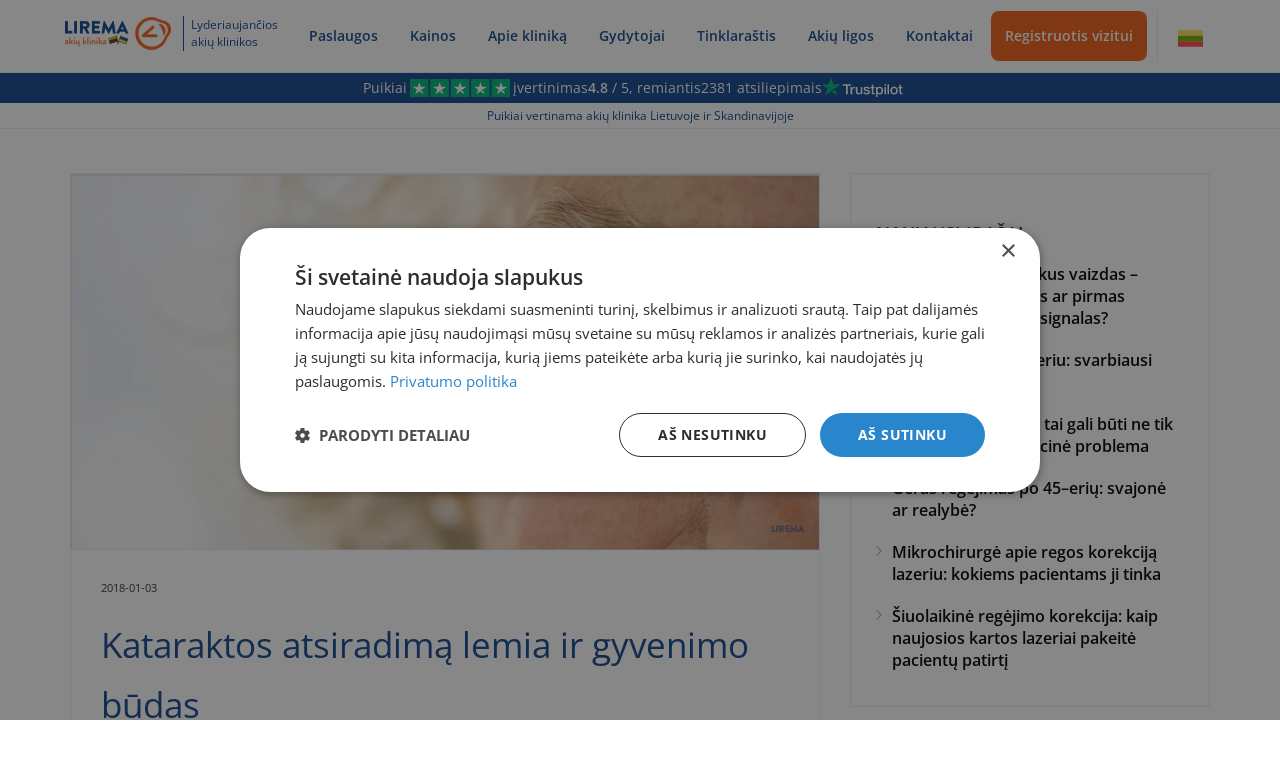

--- FILE ---
content_type: text/html; charset=UTF-8
request_url: https://lirema.lt/kataraktos-atsiradima-lemia-ir-gyvenimo-budas/
body_size: 14900
content:
<!DOCTYPE html>
<!--[if lt IE 7]>  <html class="no-js lt-ie9 lt-ie8 lt-ie7" lang="en-US"> <![endif]-->
<!--[if IE 7]>     <html class="no-js lt-ie9 lt-ie8" lang="en-US"> <![endif]-->
<!--[if IE 8]>     <html class="no-js lt-ie9" lang="en-US"> <![endif]-->
<!--[if gt IE 8]><!--> <html class="no-js" lang="en-US"> <!--<![endif]-->
	<head>
		<meta charset="UTF-8">
		<meta http-equiv="X-UA-Compatible" content="IE=edge">
		<!-- Enabling x-dns-prefetch-control on HTTPS -->
		<meta http-equiv="x-dns-prefetch-control" content="on">
		<meta name="viewport" content="width=device-width, initial-scale=1.0">
		<!-- Setting browser's address bar to match brand's colors -->
		<meta name="theme-color" content="#134280"/>
		<link rel="profile" href="http://gmpg.org/xfn/11">
		<link rel="pingback" href="https://lirema.lt/xmlrpc.php">
		<!-- Setting Preconnect -->
		<link rel="preconnect" href="//a67847.picopti.net">
		<link rel="preconnect" href="//connect.facebook.net">
		<link rel="preconnect" href="//widget.trustpilot.com">
		<!-- End Setting Preconnect -->
		<!-- Setting DNS Prefetch -->

		<!--<link rel="dns-prefetch" href="//www.googletagmanager.com">-->
		<link rel="dns-prefetch" href="//www.google-analytics.com">
		<link rel="dns-prefetch" href="//cdnjs.cloudflare.com">
		<!--<link rel="dns-prefetch" href="//static-trackers.adtarget.me">
		<link rel="dns-prefetch" href="//trackers.adtarget.me">-->
		<link rel="dns-prefetch" href="//engine.adclick.lv">
		<link rel="dns-prefetch" href="//inv-nets.admixer.net">
		<link rel="dns-prefetch" href="//admp-tc-delfilt.adtlgc.com">

				
		<link rel="dns-prefetch" href="//code3.adtlgc.com">
		<!-- End Setting DNS Prefetch -->

		<!-- CMP -->
		<script type="text/javascript" charset="UTF-8" src="//cdn.cookie-script.com/s/105329916ca01cc430735c567f91dc45.js"></script>

        <!-- Setting Google Tag Manager -->
        <script>
            dataLayer = [];
        </script>
                <script>(function(w,d,s,l,i){w[l]=w[l]||[];w[l].push({'gtm.start':
                new Date().getTime(),event:'gtm.js'});var f=d.getElementsByTagName(s)[0],
                j=d.createElement(s),dl=l!='dataLayer'?'&l='+l:'';j.async=true;j.src=
                'https://www.googletagmanager.com/gtm.js?id='+i+dl;f.parentNode.insertBefore(j,f);
            })(window,document,'script','dataLayer','GTM-N938CTW');
        </script>
        <!-- End Setting Google Tag Manager -->

        <meta name="verify-paysera" content="5794d9209205db3657ada8f83185fa78">
        <!-- Start favicon -->
        <link rel="apple-touch-icon" sizes="180x180"
              href="https://lirema.lt/wp-content/themes/lirema/img/favicon/apple-touch-icon.png">
        <link rel="icon" type="image/png" sizes="32x32"
              href="https://lirema.lt/wp-content/themes/lirema/img/favicon/favicon-32x32.png">
        <link rel="icon" type="image/png" sizes="16x16"
              href="https://lirema.lt/wp-content/themes/lirema/img/favicon/favicon-16x16.png">
        <link rel="manifest" href="https://lirema.lt/wp-content/themes/lirema/img/favicon/site.webmanifest">
        <link rel="mask-icon" href="https://lirema.lt/wp-content/themes/lirema/img/favicon/safari-pinned-tab.svg" color="#5bbad5">
        <link rel="shortcut icon" href="https://lirema.lt/wp-content/themes/lirema/img/favicon/favicon.ico">
        <meta name="msapplication-TileColor" content="#2b5797">
        <meta name="msapplication-config" content="https://lirema.lt/wp-content/themes/lirema/img/favicon/browserconfig.xml">
        <meta name="theme-color" content="#ffffff">
        <!-- End favicon -->
        <!-- Start VWO Async SmartCode -->
        <link rel="preconnect" href="https://dev.visualwebsiteoptimizer.com" />
        <script type='text/javascript' id='vwoCode'>
            window._vwo_code || (function() {
                var account_id=1092967,
                    version=2.1,
                    settings_tolerance=2000,
                    hide_element='body',
                    hide_element_style = 'opacity:0 !important;filter:alpha(opacity=0) !important;background:none !important;transition:none !important;',
                    /* DO NOT EDIT BELOW THIS LINE */
                    f=false,w=window,d=document,v=d.querySelector('#vwoCode'),cK='_vwo_'+account_id+'_settings',cc={};try{var c=JSON.parse(localStorage.getItem('_vwo_'+account_id+'_config'));cc=c&&typeof c==='object'?c:{}}catch(e){}var stT=cc.stT==='session'?w.sessionStorage:w.localStorage;code={nonce:v&&v.nonce,use_existing_jquery:function(){return typeof use_existing_jquery!=='undefined'?use_existing_jquery:undefined},library_tolerance:function(){return typeof library_tolerance!=='undefined'?library_tolerance:undefined},settings_tolerance:function(){return cc.sT||settings_tolerance},hide_element_style:function(){return'{'+(cc.hES||hide_element_style)+'}'},hide_element:function(){if(performance.getEntriesByName('first-contentful-paint')[0]){return''}return typeof cc.hE==='string'?cc.hE:hide_element},getVersion:function(){return version},finish:function(e){if(!f){f=true;var t=d.getElementById('_vis_opt_path_hides');if(t)t.parentNode.removeChild(t);if(e)(new Image).src='https://dev.visualwebsiteoptimizer.com/ee.gif?a='+account_id+e}},finished:function(){return f},addScript:function(e){var t=d.createElement('script');t.type='text/javascript';if(e.src){t.src=e.src}else{t.text=e.text}v&&t.setAttribute('nonce',v.nonce);d.getElementsByTagName('head')[0].appendChild(t)},load:function(e,t){var n=this.getSettings(),i=d.createElement('script'),r=this;t=t||{};if(n){i.textContent=n;d.getElementsByTagName('head')[0].appendChild(i);if(!w.VWO||VWO.caE){stT.removeItem(cK);r.load(e)}}else{var o=new XMLHttpRequest;o.open('GET',e,true);o.withCredentials=!t.dSC;o.responseType=t.responseType||'text';o.onload=function(){if(t.onloadCb){return t.onloadCb(o,e)}if(o.status===200||o.status===304){_vwo_code.addScript({text:o.responseText})}else{_vwo_code.finish('&e=loading_failure:'+e)}};o.onerror=function(){if(t.onerrorCb){return t.onerrorCb(e)}_vwo_code.finish('&e=loading_failure:'+e)};o.send()}},getSettings:function(){try{var e=stT.getItem(cK);if(!e){return}e=JSON.parse(e);if(Date.now()>e.e){stT.removeItem(cK);return}return e.s}catch(e){return}},init:function(){if(d.URL.indexOf('__vwo_disable__')>-1)return;var e=this.settings_tolerance();w._vwo_settings_timer=setTimeout(function(){_vwo_code.finish();stT.removeItem(cK)},e);var t;if(this.hide_element()!=='body'){t=d.createElement('style');var n=this.hide_element(),i=n?n+this.hide_element_style():'',r=d.getElementsByTagName('head')[0];t.setAttribute('id','_vis_opt_path_hides');v&&t.setAttribute('nonce',v.nonce);t.setAttribute('type','text/css');if(t.styleSheet)t.styleSheet.cssText=i;else t.appendChild(d.createTextNode(i));r.appendChild(t)}else{t=d.getElementsByTagName('head')[0];var i=d.createElement('div');i.style.cssText='z-index: 2147483647 !important;position: fixed !important;left: 0 !important;top: 0 !important;width: 100% !important;height: 100% !important;background: white !important;display: block !important;';i.setAttribute('id','_vis_opt_path_hides');i.classList.add('_vis_hide_layer');t.parentNode.insertBefore(i,t.nextSibling)}var o=window._vis_opt_url||d.URL,s='https://dev.visualwebsiteoptimizer.com/j.php?a='+account_id+'&u='+encodeURIComponent(o)+'&vn='+version;if(w.location.search.indexOf('_vwo_xhr')!==-1){this.addScript({src:s})}else{this.load(s+'&x=true')}}};w._vwo_code=code;code.init();})();
        </script>
        <!-- End VWO Async SmartCode -->
        <style>
            .shown-on-5700 {
                display: none !important;
            }

            .shown-on-5700 a {
                background-color: #f26119;
                color: white;
                border-radius: 8px;
            }

            .postid-5700 .shown-on-5700, .postid-19137 .shown-on-5700, {
                display: inline-block !important;
            }

            .postid-5700 .hide-on-5700, .postid-19137 .hide-on-5700, {
                display: none !important;
            }
        </style>
		<meta name='robots' content='index, follow, max-image-preview:large, max-snippet:-1, max-video-preview:-1' />
	<style>img:is([sizes="auto" i], [sizes^="auto," i]) { contain-intrinsic-size: 3000px 1500px }</style>
	
	<!-- This site is optimized with the Yoast SEO Premium plugin v25.4 (Yoast SEO v25.4) - https://yoast.com/wordpress/plugins/seo/ -->
	<title>Kas lemia kataraktos atsiradimą? | Lirema</title>
	<meta name="description" content="Katarakta dėl galimo regėjimo praradimo neramina daugelį vyresnio amžiaus žmonių. Gydytoja pasakoja apie ligos atsiradimo priežastis ir gydymo metodus." />
	<link rel="canonical" href="https://lirema.lt/kataraktos-atsiradima-lemia-ir-gyvenimo-budas/" />
	<meta property="og:locale" content="en_US" />
	<meta property="og:type" content="article" />
	<meta property="og:title" content="Kataraktos atsiradimą lemia ir gyvenimo būdas" />
	<meta property="og:description" content="Katarakta dėl galimo regėjimo praradimo neramina daugelį vyresnio amžiaus žmonių. Gydytoja pasakoja apie ligos atsiradimo priežastis ir gydymo metodus." />
	<meta property="og:url" content="https://lirema.lt/kataraktos-atsiradima-lemia-ir-gyvenimo-budas/" />
	<meta property="og:site_name" content="Lirema" />
	<meta property="article:publisher" content="https://www.facebook.com/AkiuKlinika" />
	<meta property="article:published_time" content="2018-01-03T14:12:08+00:00" />
	<meta property="article:modified_time" content="2019-05-23T11:07:56+00:00" />
	<meta property="og:image" content="https://a67847.picopti.net/wp-content/uploads/2015/03/Akiu-klinika-Lirema-regejimas-sesiasdesimties.png" />
	<meta property="og:image:width" content="1432" />
	<meta property="og:image:height" content="720" />
	<meta property="og:image:type" content="image/png" />
	<meta name="author" content="Kotryna Cicėnaitė" />
	<meta name="twitter:label1" content="Written by" />
	<meta name="twitter:data1" content="Kotryna Cicėnaitė" />
	<meta name="twitter:label2" content="Est. reading time" />
	<meta name="twitter:data2" content="7 minutes" />
	<!-- / Yoast SEO Premium plugin. -->


<!-- <link rel='stylesheet' id='bootstrap-style-css' href='https://lirema.lt/wp-content/themes/lirema/css/bootstrap.min.css?ver=3.3.7' type='text/css' media='all' /> -->
<!-- <link rel='stylesheet' id='basic-style-css' href='https://lirema.lt/wp-content/themes/lirema/style.css?124&#038;ver=6.8.3' type='text/css' media='all' /> -->
<!-- <link rel='stylesheet' id='responsive-style-css' href='https://lirema.lt/wp-content/themes/lirema/css/responsive.css?ver=6.8.3' type='text/css' media='all' /> -->
<!-- <link rel='stylesheet' id='fontello-style-css' href='https://lirema.lt/wp-content/themes/lirema/css/fontello.css?ver=6.8.3' type='text/css' media='all' /> -->
<!-- <link rel='stylesheet' id='sprite-style-css' href='https://lirema.lt/wp-content/themes/lirema/css/sprite.css?ver=6.8.3' type='text/css' media='all' /> -->
<!-- <link rel='stylesheet' id='cookie-style-css' href='https://lirema.lt/wp-content/themes/lirema/css/cookie-style.css?ver=6.8.3' type='text/css' media='all' /> -->
<!-- <link rel='stylesheet' id='slick-style-css' href='https://lirema.lt/wp-content/themes/lirema/css/slick-theme.css?ver=6.8.3' type='text/css' media='all' /> -->
<!-- <link rel='stylesheet' id='slick-css' href='https://lirema.lt/wp-content/themes/lirema/css/slick.css?ver=6.8.3' type='text/css' media='all' /> -->
<!-- <link rel='stylesheet' id='js_composer_front-css' href='https://lirema.lt/wp-content/plugins/js_composer/assets/css/js_composer.min.css?ver=5.0.1' type='text/css' media='all' /> -->
<link rel="stylesheet" type="text/css" href="//lirema.lt/wp-content/cache/wpfc-minified/fthct8y1/fd7ru.css" media="all"/>
<link rel="EditURI" type="application/rsd+xml" title="RSD" href="https://lirema.lt/xmlrpc.php?rsd" />
<meta name="generator" content="WordPress 6.8.3" />
<link rel='shortlink' href='https://lirema.lt/?p=8943' />
<link rel="alternate" title="oEmbed (JSON)" type="application/json+oembed" href="https://lirema.lt/wp-json/oembed/1.0/embed?url=https%3A%2F%2Flirema.lt%2Fkataraktos-atsiradima-lemia-ir-gyvenimo-budas%2F" />
<link rel="alternate" title="oEmbed (XML)" type="text/xml+oembed" href="https://lirema.lt/wp-json/oembed/1.0/embed?url=https%3A%2F%2Flirema.lt%2Fkataraktos-atsiradima-lemia-ir-gyvenimo-budas%2F&#038;format=xml" />
<style>:root {
			--lazy-loader-animation-duration: 300ms;
		}
		  
		.lazyload {
	display: block;
}

.lazyload,
        .lazyloading {
			opacity: 0;
		}


		.lazyloaded {
			opacity: 1;
			transition: opacity 300ms;
			transition: opacity var(--lazy-loader-animation-duration);
		}</style><noscript><style>.lazyload { display: none; } .lazyload[class*="lazy-loader-background-element-"] { display: block; opacity: 1; }</style></noscript><meta name="generator" content="Powered by Visual Composer - drag and drop page builder for WordPress."/>
<!--[if lte IE 9]><link rel="stylesheet" type="text/css" href="https://lirema.lt/wp-content/plugins/js_composer/assets/css/vc_lte_ie9.min.css" media="screen"><![endif]--><noscript><style type="text/css"> .wpb_animate_when_almost_visible { opacity: 1; }</style></noscript>	</head>
	<body class="wp-singular post-template-default single single-post postid-8943 single-format-standard wp-theme-lirema wpb-js-composer js-comp-ver-5.0.1 vc_responsive">

            <!-- Setting Google Tag Manager (noscript) -->
            <noscript>
			<iframe src="https://www.googletagmanager.com/ns.html?id=GTM-N938CTW" height="0" width="0" style="display:none;visibility:hidden"></iframe>
			</noscript>
            <!-- End Setting Google Tag Manager (noscript) -->

						<header>
                <div class="nav-wrapper">
                    <div class="main-navigation">
                        <nav class="navbar">
                                                            <div class="brand">
                                    <a class="logo img" href="/">
                                        <img src="/wp-content/themes/lirema/img/lt-ua.svg" alt="Lirema">
                                    </a>
                                    <div class="logo-text">Lyderiaujančios akių klinikos</div>
                                </div>
                            
                            <ul id="menu-main_menu_lt" class="nav navbar-nav"><li id="menu-item-7036" class="visit-registration menu-item menu-item-type-custom menu-item-object-custom menu-item-7036"><a href="/registracija/">Registruotis vizitui</a></li>
<li id="menu-item-2835" class="menu-item menu-item-type-post_type menu-item-object-page menu-item-2835"><a href="https://lirema.lt/kontaktai/">Kontaktai</a></li>
<li id="menu-item-7012" class="lirema-mobile menu-item menu-item-type-custom menu-item-object-custom menu-item-has-children menu-item-7012 dropdown"><a href="/paslaugos-regejimo-korekcija/">Paslaugos</a>
<ul class="sub-menu">
	<li id="menu-item-7013" class="lirema-mobile menu-item menu-item-type-custom menu-item-object-custom menu-item-7013"><a href="/paslaugos/akiu-korekcija-lazeriu/">Akių korekcija lazeriu</a></li>
	<li id="menu-item-19167" class="menu-item menu-item-type-custom menu-item-object-custom menu-item-19167"><a href="/paslaugos/kataraktos-operacija/">Kataraktos operacija</a></li>
	<li id="menu-item-7806" class="menu-item menu-item-type-custom menu-item-object-custom menu-item-7806"><a href="/paslaugos-regejimo-korekcija/">Visos paslaugos</a></li>
	<li id="menu-item-17872" class="menu-item menu-item-type-post_type menu-item-object-page menu-item-17872"><a href="https://lirema.lt/dovanu-kuponai/">Dovanų kuponai</a></li>
	<li id="menu-item-13980" class="menu-item menu-item-type-post_type menu-item-object-page menu-item-13980"><a href="https://lirema.lt/rekomenduok/">Rekomenduok</a></li>
</ul>
</li>
<li id="menu-item-2070" class="lirema-desktop full-height sub-menu-column menu-item menu-item-type-custom menu-item-object-custom menu-item-has-children menu-item-2070 dropdown"><a href="/paslaugos-regejimo-korekcija/">Paslaugos</a>
<ul class="sub-menu">
	<li id="menu-item-5898" class="menu-item menu-item-type-custom menu-item-object-custom menu-item-5898"><a href="/paslaugos/akiu-korekcija-lazeriu/">Akių korekcija lazeriu</a></li>
	<li id="menu-item-5899" class="menu-item menu-item-type-custom menu-item-object-custom menu-item-5899"><a href="/paslaugos/kataraktos-operacija/">Kataraktos operacija</a></li>
	<li id="menu-item-2055" class="lirema-desktop menu-item menu-item-type-custom menu-item-object-custom menu-item-2055"><a href="/paslaugos-regejimo-korekcija/">Visos paslaugos</a></li>
	<li id="menu-item-17873" class="menu-item menu-item-type-post_type menu-item-object-page menu-item-17873"><a href="https://lirema.lt/dovanu-kuponai/">Dovanų kuponai</a></li>
	<li id="menu-item-13979" class="lirema-desktop menu-item menu-item-type-post_type menu-item-object-page menu-item-13979"><a href="https://lirema.lt/rekomenduok/">Rekomenduok</a></li>
</ul>
</li>
<li id="menu-item-7248" class="lirema-mobile menu-item menu-item-type-post_type menu-item-object-page menu-item-has-children menu-item-7248 dropdown"><a href="https://lirema.lt/kainos/">Kainos</a>
<ul class="sub-menu">
	<li id="menu-item-7346" class="lirema-mobile menu-item menu-item-type-custom menu-item-object-custom menu-item-7346"><a href="/kainos/akiu-korekcija/">Akių korekcijos kainos</a></li>
	<li id="menu-item-7023" class="lirema-mobile menu-item menu-item-type-custom menu-item-object-custom menu-item-7023"><a href="/kainos/operaciju-ir-proceduru-kainos/">Kataraktos operacijos kainos</a></li>
	<li id="menu-item-7347" class="lirema-mobile menu-item menu-item-type-custom menu-item-object-custom menu-item-7347"><a href="/kainos/">Visas kainynas</a></li>
</ul>
</li>
<li id="menu-item-7247" class="lirema-desktop full-height sub-menu-column menu-item menu-item-type-post_type menu-item-object-page menu-item-has-children menu-item-7247 dropdown"><a href="https://lirema.lt/kainos/">Kainos</a>
<ul class="sub-menu">
	<li id="menu-item-7480" class="menu-item menu-item-type-custom menu-item-object-custom menu-item-7480"><a href="/kainos/akiu-korekcija/">Akių korekcijos kainos</a></li>
	<li id="menu-item-12880" class="menu-item menu-item-type-custom menu-item-object-custom menu-item-12880"><a href="/kainos/operaciju-ir-proceduru-kainos/">Kataraktos operacijos kainos</a></li>
	<li id="menu-item-12881" class="menu-item menu-item-type-custom menu-item-object-custom menu-item-12881"><a href="/kainos/">Visas kainynas</a></li>
</ul>
</li>
<li id="menu-item-12191" class="menu-item menu-item-type-post_type menu-item-object-page menu-item-12191"><a href="https://lirema.lt/apie-mus/">Apie kliniką</a></li>
<li id="menu-item-7025" class="lirema-mobile menu-item menu-item-type-custom menu-item-object-custom menu-item-7025"><a href="/gydytojai/">Gydytojai</a></li>
<li id="menu-item-1042" class="lirema-desktop full-height sub-menu-column menu-item menu-item-type-custom menu-item-object-custom menu-item-1042"><a href="/gydytojai/">Gydytojai</a></li>
<li id="menu-item-2410" class="menu-item menu-item-type-post_type menu-item-object-page current_page_parent menu-item-2410"><a href="https://lirema.lt/tinklarastis/">Tinklaraštis</a></li>
<li id="menu-item-7031" class="lirema-mobile menu-item menu-item-type-custom menu-item-object-custom menu-item-7031"><a href="/akiu-ligos/">Akių ligos</a></li>
<li id="menu-item-2074" class="lirema-desktop full-height menu-item menu-item-type-custom menu-item-object-custom menu-item-2074"><a href="/akiu-ligos/">Akių ligos</a></li>
<li id="menu-item-12486" class="menu-item menu-item-type-post_type menu-item-object-page menu-item-12486"><a href="https://lirema.lt/kontaktai/">Kontaktai</a></li>
<li id="menu-item-7037" class="lirema-mobile menu-item menu-item-type-custom menu-item-object-custom menu-item-7037"><a href="tel:+37061595550">+370 615 95 550</a></li>
<li id="menu-item-12467" class="hide-on-5700 menu-item menu-item-type-custom menu-item-object-custom menu-item-12467"><a href="/registracija/">Registruotis vizitui</a></li>
<li id="menu-item-19044" class="shown-on-5700 menu-item menu-item-type-custom menu-item-object-custom menu-item-19044"><a href="/registracija/#lazerine-korekcija-anketa">Registruotis vizitui</a></li>
</ul>                            <div class="toggle-menu burger" data-target-toggle=".main-navigation">
                                <span></span>
                                <span></span>
                                <span></span>
                                <span></span>
                            </div>
                            <ul class="language-switcher"><li><a class=language-icon ><img class="style-svg" alt="lt flag" src="https://lirema.lt/wp-content/themes/lirema/img/flags/lt.svg"></a><ul><li class="lang-en_us"><a class=language-icon href="https://lirema.com"><img class="style-svg" alt="en_us flag" src="https://lirema.lt/wp-content/themes/lirema/img/flags/en_us.svg"></a></li><li class="lang-sv"><a class=language-icon href="https://lirema.se"><img class="style-svg" alt="sv flag" src="https://lirema.lt/wp-content/themes/lirema/img/flags/sv.svg"></a></li><li class="lang-da"><a class=language-icon href="https://lirema.dk"><img class="style-svg" alt="da flag" src="https://lirema.lt/wp-content/themes/lirema/img/flags/da.svg"></a></li></ul></li></ul>                        </nav>
                    </div>

                    <div class="mobile-sticky" >
                                    <a href="/kainos/">
                <div class="block">
                    <div class="block-wrapper">
                        <img src="https://lirema.lt/wp-content/themes/lirema/img/menu_kaina.png" alt="kainos">
                        <span>Kainos </span>
                    </div>
                </div>
            </a>
                    <a href="/gydytojai/#visi-gydytojai">
                <div class="block">
                    <div class="block-wrapper">
                        <img src="https://lirema.lt/wp-content/themes/lirema/img/menu_gydytojai.png" alt="gydytojai">
                        <span>Gydytojai </span>
                    </div>
                </div>
            </a>
                    <a href="tel:+37061595550">
                <div class="block">
                    <div class="block-wrapper">
                        <img src="https://lirema.lt/wp-content/themes/lirema/img/menu_skambinti.png" alt="Skambinti">
                        <span>Skambinti </span>
                    </div>
                </div>
            </a>
                    <a href="/registracija/">
                <div class="block">
                    <div class="block-wrapper">
                        <img src="https://lirema.lt/wp-content/themes/lirema/img/menu_konsultacija.png" alt="Registracija">
                        <span>Registracija </span>
                    </div>
                </div>
            </a>
                            </div>

                    <div class="trustpilot-line">
                        <div id="trustpilot-696fbb57326b0" class="trustpilot-placeholder"></div><script src="//lirema.lt/wp-content/cache/wpfc-minified/fu07ucyi/fd7qs.js"></script><script>trustpilotLoader("trustpilot-696fbb57326b0", {"ajax_url":"https:\/\/lirema.lt\/wp-admin\/admin-ajax.php","nonce":"ca3ab6f065","domain":"lirema.lt","stars":"5","tag":"LT","tag_group":"","per_page":""});</script>                        <div class="trustpilot-subcontent">
                            Puikiai vertinama akių klinika Lietuvoje ir Skandinavijoje
                        </div>
                        <!-- End TrustBox widget -->
                    </div>
                </div>
			</header>


			<div id="content" class="row row-with-vspace site-content">
				<div class="container">
                    <div class="lirema-single">
                        <main class="col-md-8 col-sm-7 col-xs-12">
                            <div class="single-content">
                                <div class="single-img">
                                        <noscript><img width="1432" height="720" src="https://a67847.picopti.net/wp-content/uploads/2015/03/Akiu-klinika-Lirema-regejimas-sesiasdesimties.png" class="img-responsive wp-post-image" alt decoding="async" fetchpriority="high" srcset="https://a67847.picopti.net/wp-content/uploads/2015/03/Akiu-klinika-Lirema-regejimas-sesiasdesimties.png 1432w, https://a67847.picopti.net/wp-content/uploads/2015/03/Akiu-klinika-Lirema-regejimas-sesiasdesimties-254x128.png 254w, https://a67847.picopti.net/wp-content/uploads/2015/03/Akiu-klinika-Lirema-regejimas-sesiasdesimties-768x386.png 768w, https://a67847.picopti.net/wp-content/uploads/2015/03/Akiu-klinika-Lirema-regejimas-sesiasdesimties-1024x515.png 1024w, https://a67847.picopti.net/wp-content/uploads/2015/03/Akiu-klinika-Lirema-regejimas-sesiasdesimties-600x302.png 600w" sizes="(max-width: 1432px) 100vw, 1432px"></noscript><img width="1432" height="720" src="data:image/svg+xml,%3Csvg%20xmlns%3D%22http%3A%2F%2Fwww.w3.org%2F2000%2Fsvg%22%20viewBox%3D%220%200%201432%20720%22%3E%3C%2Fsvg%3E" class="img-responsive wp-post-image lazyload" alt decoding="async" fetchpriority="high" srcset="data:image/svg+xml,%3Csvg%20xmlns%3D%22http%3A%2F%2Fwww.w3.org%2F2000%2Fsvg%22%20viewBox%3D%220%200%201432%20720%22%3E%3C%2Fsvg%3E 1432w" sizes="(max-width: 1432px) 100vw, 1432px" data-srcset="https://a67847.picopti.net/wp-content/uploads/2015/03/Akiu-klinika-Lirema-regejimas-sesiasdesimties.png 1432w, https://a67847.picopti.net/wp-content/uploads/2015/03/Akiu-klinika-Lirema-regejimas-sesiasdesimties-254x128.png 254w, https://a67847.picopti.net/wp-content/uploads/2015/03/Akiu-klinika-Lirema-regejimas-sesiasdesimties-768x386.png 768w, https://a67847.picopti.net/wp-content/uploads/2015/03/Akiu-klinika-Lirema-regejimas-sesiasdesimties-1024x515.png 1024w, https://a67847.picopti.net/wp-content/uploads/2015/03/Akiu-klinika-Lirema-regejimas-sesiasdesimties-600x302.png 600w" data-src="https://a67847.picopti.net/wp-content/uploads/2015/03/Akiu-klinika-Lirema-regejimas-sesiasdesimties.png">                                    </div>
                                    <div style="padding: 30px; padding-bottom: 60px;">
                                        <div class="date">2018-01-03</div>
                                        <h1>Kataraktos atsiradimą lemia ir gyvenimo būdas</h1>
                                        <article>
                                            <div class="vc_row wpb_row vc_row-fluid"><div class="wpb_column vc_column_container vc_col-sm-12"><div class="vc_column-inner "><div class="wpb_wrapper">
	<div class="wpb_text_column wpb_content_element ">
		<div class="wpb_wrapper">
			<p><b>Palaipsniui regėjimą atimanti liga – <a href="https://lirema.lt/paslaugos/kataraktos-operacija/">katarakta</a> – vis dar neramina daugelį vyresnio amžiaus žmonių. Pablogėjus regėjimui, šie ima nerimauti, baiminasi, ar nepraras regėjimo apskritai. Tačiau savalaikis kreipimasis į gydytojus lemia sėkmingą šios ligos gydymą. Nustačius šią ligą, sudrumstėjęs lęšiukas chirurginiu būdu pakeičiamas ir pacientai vėl džiaugiasi spalvomis ir ryškesniu vaizdu. O pašnekovė akių ligų gydytoja <a href="/gydytojai/dr-loreta-kuzmiene/">Loreta Kuzmienė</a> atskleidžia kataraktos atsiradimo priežastis, gydymo metodus, mediko ir paciento bendravimo svarbą.</b></p>
<p><span style="font-weight: 400;">Sakoma, kad katarakta – dažna vyresnio amžiaus žmonių liga. Tačiau ji gali būti ir įgimta, pradedanti vystytis jaunesniame amžiuje. Tokia katarakta būna susijusi su kitomis ligomis, pavyzdžiui, cukriniu diabetu, trumparegyste. Vystantis šiai ligai, sutrinka regėjimas, o dėl to prastėja ir gyvenimo kokybė – nebe taip smagu grožėtis peizažu ar mėgautis megstamomis televizijos laidomis.</span></p>
<p><span style="font-weight: 400;">Žurnalo „60+“ kalbinta gydytoja dr. Loreta Kuzmienė, paaiškino, jog galimos net kelios ligos priežastys. Didelę įtaką daro ir gyvenimo būdas.</span></p>
<p><span style="font-weight: 400;">„Katarakta vystosi dėl medžiagų apykaitos ypatumų – nutukusiems, sergantiems diabetu – dėl angliavandenių apykaitos pokyčių, kurie skatina lęšiuko drumstėjimą. Taip pat įtakos gali turėti įpročiai – dėl padidėjusio laisvųjų radikalų poveikio katarakta dažniau vystosi rūkantiems bei gausiai vartojantiems alkoholį, taip pat ilgą laiką būnantiems aplinkoje su padidintu ultravioletinių spindulių poveikiu be apsauginių akinių, dėl radiacinio spinduliavimo.</span></p>
<p><span style="font-weight: 400;">Kataraktos vystymosi rizika didėja ilgą laiką vartojant kortikosteroidus bendriniam gydymui arba kortikosteroidų lašus akims, bei inhaliuojamus kortikosteroidus, kuriuos dažnai naudoja bronchine astma sergantys &nbsp;pacientai“, – aiškino akių chirurgijos klinikoje LIREMA dirbanti akių ligų gydytoja-mikrochirurgė.</span></p>
<p><span style="font-weight: 400;">Pasak medikės, ši liga gali vystytis ir dėl akies sumušimų ar kiaurinių sužeidimų, dėl nudegimų šarmais. O kartais lęšiuko drumstėjimą vėlyvesniame amžiuje pagreitinti gali ir patirta akies trauma.</span></p>
<p><span style="font-weight: 400;">Kaip teigia dr. Loreta Kuzmienė, dažniausiai pacientai pastebi palaipsniui blogėjantį regėjimą. Dažnai žmonės apibūdina, kad matomi vaizdai – lyg pro rūką. Ima varginti akinimas nuo šviesos šaltinių, pablogėja matymas prieblandoje, kartais žiūrint viena arba abiem akimis dvejinasi vaizdai. Tačiau tiksliai ligą nustatyti gali tik medikai po apžiūros.</span></p>
<p><span style="font-weight: 400;">„Ne vienas pacientas teigia pastebėjęs, kad staiga, be jokios priežasties pagerėja matymas iš arti arba nebetinka seni akiniai ir juos tenka dažnai keisti. Pačiam pacientui nustatyti, dėl ko pablogėjo matymas, yra sunku. Todėl rekomenduojama kreiptis į akių gydytoją, kad būtų išaiškinta tiksli priežastis.</span></p>
<p><span style="font-weight: 400;">Kartais pacientai ilgą laiką nepastebi palaipsniui pablogėjusio matymo viena akimi, ypač, jei kita akimi mato gerai. Užmerkus vieną akį, netikėtai gali pastebėti, kad kita akimi nebemato. Pacientai teigia, kad matymas pablogėjo staiga, tačiau gydytojas, apžiūrėdamas pacientą, pastebi jau pilnai susidrumstusį lęšiuką. Taigi šis procesas yra palaipsniui progresuojantis ir nesukelia staigaus matymo pablogėjimo“, – užtikrino akių ligų gydytoja.</span></p>
<p><span style="font-weight: 400;">Nors nemaža dalis pacientų į medikus kreipiasi ligai jau išvešėjus, medikė patikino – bet kuris akių ligų gydytojas diagnozuotų problemą įprastais ir neskausmingais tyrimais. Tereikia tik nelaukti paskutinės minutės ir, vos pajutus pokyčius, <a href="/registracija/#katarakta">užsiregistruoti vizitui</a>.</span></p>
<p><b>Kataraktos simptomai</b><span style="font-weight: 400;">:</span></p>
<ul>
<li style="font-weight: 400;"><span style="font-weight: 400;">anksčiau buvęs geras regėjimas pradeda palaipsniui blogėti,</span></li>
<li style="font-weight: 400;"><span style="font-weight: 400;">vaizdas tampa lyg pro rūką, </span></li>
<li style="font-weight: 400;"><span style="font-weight: 400;">nebetinka senieji akiniai ar tenka juos dažnai keisti,</span></li>
<li style="font-weight: 400;"><span style="font-weight: 400;">akina ryški šviesa, </span></li>
<li style="font-weight: 400;"><span style="font-weight: 400;">sunku vairuoti tamsiu paros metu, </span></li>
<li style="font-weight: 400;"><span style="font-weight: 400;">atsiranda dvejinimas, žiūrint viena akimi, </span></li>
<li style="font-weight: 400;"><span style="font-weight: 400;">spalvos tampa gelsvesnės.</span></li>
</ul>
<p><span style="font-weight: 400;">Jei pastebite nors vieną iš šių simptomų, vertėtų nedelsti ir <a href="/registracija/#katarakta">pasitikrinti akis pas oftolmologą</a>. </span><span style="font-weight: 400;">&nbsp;“Kartais pacientams atrodo, kad katarakta atsiranda staiga, o iš tikrųjų &#8211; tai palaipsniui besivystantis lęšiuko drumstėjimas” &nbsp;&#8211; sako akių ligų gydytoja-mikrochirurgė Loreta Kuzmienė.</span></p>
<p><span style="font-weight: 400;">„Katarakta nustatoma, ištyrus regėjimo aštrumą, išplėtus vyzdį specialiu prietaisu, apžiūrima &nbsp;priekinė akies dalis ir įvertinama, ar lęšiukas skaidrus, ar jau drumstėjantis. Paprastai apžiūros metu įvertinamas ir akies dugnas – regos nervo diskas, geltonoji dėmė, tinklainės periferija. Šie tyrimai yra įprastiniai ir visiškai neskausmingi.</span></p>
<p><span style="font-weight: 400;">Jei visgi nustatoma katarakta, nereikia baimintis, nes ji yra sėkmingai gydoma chirurginiu būdu“, – paaiškino dr. L. Kuzmienė. </span></p>
<p><span style="font-weight: 400;">Pasak gydytojos, nesudėtingos operacijos metu, per mažą pjūvį ragenoje, ultragarso pagalba drumstas lęšiukas susmulkinamas ir pašalinamas iš akies, paliekant lęšiuko kapsules. O į vadinamą kapsulės maišelį implantuojamas dirbtinis lęšis.</span></p>
<p><span style="font-weight: 400;">Galimybės, atkurti regėjimą po kataraktos pašalinimo, yra įvairios. Įprastinė procedūra, kai implantuojamas taip vadinamas vieno židinio intraokulinis lęšis, kuris atkuria regėjimą pasirinktu atstumu. Dažniausiai po tokios operacijos pacientai gerai mato į tolį, o užtikrinti gerą regėjimą artimu nuotoliu yra reikalingi akiniai. Tokie lęšiai gali būti implantuojami nemokamai, nes juos kompensuoja Valstybinės ligonių kasos. Tokie lęšiai yra pagaminti iš pigesnės medžiagos. Kiek geresnėmis savybėmis pasižymi intraokuliniai lęšiai, kurie yra pagaminti iš hidrofobinės medžiagos, kuri akyje yra stabilesnė, rečiau siejasi su antrinės kataraktos – užpakalinės lęšiuko kapsulės drumstėjimu pooperaciniu laikotarpiu. Tačiau tokie lęšiai nekompensuojami ligonių kasų.</span></p>
<p><span style="font-weight: 400;">Žinoma, pasitaiko ir sudėtingesnės kataraktos formos. Žurnalo „60+“ kalbintos medikės teigimu, jei gydytojai nustato sudėtingesnę spindulių laužimo ragenoje ydą, pavyzdžiui, astigmatizmą, tuomet reikalinga korekcija cilindru. Pacientui pageidaujant, astigmatizmo korekcijai galima implantuoti šią ydą ištaisantį lęšį. Taip pat dažniausiai pacientai pageidauja gerai matyti be akinių įvairiu atstumu. Tokiais atvejais galima implantuoti daugiažidinį intraokulinį lęšį, kuris atkuria gerą matymą į tolį, į artį ir vidutiniu nuotoliu – tai labai svarbu dirbant kompiuteriu. Tačiau šie lęšiai implantuojami, jei pacientas juos įsigyja savo lėšomis.</span></p>
<p><span style="font-weight: 400;">Turbūt daugeliui kyla klausimas, ar įmanoma ligos išvengti? Gydytojos teigimu, vargu ar tai pavyks, mat medikamentų, apsaugančių nuo lęšiuko drumstėjimo, tiesiog nėra. Vis dėlto, profilaktinės priemonės – sveika gyvensena (atsisakymas rūkymo, sveika mityba, antsvorio nebuvimas), apsauga nuo saulės ar radiacinių spindulių – yra vertingas patarimas, kuris gali pagelbėti.</span></p>
<p><span style="font-weight: 400;">Dr. Loreta Kuzmienė atskleidė, kad <a href="https://lirema.lt/paslaugos/kataraktos-operacija/">kataraktos chirurgija</a> – dažniausiai pasaulyje atliekama operacija, kuri yra saugi ir efektyvi, atstatant pablogėjusį regėjimą. O geras regėjimas užtikrina geresnę gyvenimo kokybę. Atlikta nemažai studijų, kurios tyrė ar pacientai patenkinti operacijų rezultatais, po kurių paaiškėjo, jog rezultatai žmones išties džiugina. Tačiau akių ligų gydytoja-mikrochirurgė taip pat mano, jog bendravimas su pacientu yra itin svarbus: būtina paaiškinti, kokia yra operuojamos akies būklė, kokios galimybės atstatyti regėjimą. Priešingu atveju perdėti pacientų lūkesčiai gali būti nuvilti, mat gretutinės akių ligos – glaukoma, geltonosios dėmės degeneracija ir kt. – gali turėti įtakos nepilnai atsistačiusiam regėjimui po operacijos. Turbūt dauguma pacientų viliasi, kad lęšiuko pakeitimas išspręs visas su regėjimu susijusias problemas. Deja, taip būna ne visada, ir gydytojas prieš operaciją su pacientu tai būtinai turi aptarti.</span></p>
<p><strong>Parengė:</strong> <a href="https://lt.linkedin.com/in/morta-mikutyt%C4%97-525136123" target="_blank" rel="noopener author">Morta Mikutytė</a></p>
<p><strong>Atnaujinta:</strong> 2018-11-23 17:53:12</p>
<hr>

		</div>
	</div>
</div></div></div></div><div class="vc_row wpb_row vc_row-fluid"><div class="wpb_column vc_column_container vc_col-sm-6"><div class="vc_column-inner "><div class="wpb_wrapper">
	<div class="wpb_single_image wpb_content_element vc_align_left">
		
		<figure class="wpb_wrapper vc_figure">
			<div class="vc_single_image-wrapper   vc_box_border_grey"><noscript><img decoding="async" width="1024" height="715" src="https://a67847.picopti.net/wp-content/uploads/2018/01/60_1-1024x715.png" class="vc_single_image-img attachment-large" alt srcset="https://a67847.picopti.net/wp-content/uploads/2018/01/60_1-1024x715.png 1024w, https://a67847.picopti.net/wp-content/uploads/2018/01/60_1-201x140.png 201w, https://a67847.picopti.net/wp-content/uploads/2018/01/60_1-768x536.png 768w, https://a67847.picopti.net/wp-content/uploads/2018/01/60_1-600x419.png 600w" sizes="(max-width: 1024px) 100vw, 1024px"></noscript><img decoding="async" width="1024" height="715" src="data:image/svg+xml,%3Csvg%20xmlns%3D%22http%3A%2F%2Fwww.w3.org%2F2000%2Fsvg%22%20viewBox%3D%220%200%201024%20715%22%3E%3C%2Fsvg%3E" class="vc_single_image-img attachment-large lazyload" alt srcset="data:image/svg+xml,%3Csvg%20xmlns%3D%22http%3A%2F%2Fwww.w3.org%2F2000%2Fsvg%22%20viewBox%3D%220%200%201024%20715%22%3E%3C%2Fsvg%3E 1024w" sizes="(max-width: 1024px) 100vw, 1024px" data-srcset="https://a67847.picopti.net/wp-content/uploads/2018/01/60_1-1024x715.png 1024w, https://a67847.picopti.net/wp-content/uploads/2018/01/60_1-201x140.png 201w, https://a67847.picopti.net/wp-content/uploads/2018/01/60_1-768x536.png 768w, https://a67847.picopti.net/wp-content/uploads/2018/01/60_1-600x419.png 600w" data-src="https://a67847.picopti.net/wp-content/uploads/2018/01/60_1-1024x715.png"></div>
		</figure>
	</div>

	<div class="wpb_single_image wpb_content_element vc_align_left">
		
		<figure class="wpb_wrapper vc_figure">
			<div class="vc_single_image-wrapper   vc_box_border_grey"><noscript><img decoding="async" width="1024" height="714" src="https://a67847.picopti.net/wp-content/uploads/2018/01/60_2-1024x714.png" class="vc_single_image-img attachment-large" alt srcset="https://a67847.picopti.net/wp-content/uploads/2018/01/60_2-1024x714.png 1024w, https://a67847.picopti.net/wp-content/uploads/2018/01/60_2-201x140.png 201w, https://a67847.picopti.net/wp-content/uploads/2018/01/60_2-768x536.png 768w, https://a67847.picopti.net/wp-content/uploads/2018/01/60_2-600x419.png 600w" sizes="(max-width: 1024px) 100vw, 1024px"></noscript><img decoding="async" width="1024" height="714" src="data:image/svg+xml,%3Csvg%20xmlns%3D%22http%3A%2F%2Fwww.w3.org%2F2000%2Fsvg%22%20viewBox%3D%220%200%201024%20714%22%3E%3C%2Fsvg%3E" class="vc_single_image-img attachment-large lazyload" alt srcset="data:image/svg+xml,%3Csvg%20xmlns%3D%22http%3A%2F%2Fwww.w3.org%2F2000%2Fsvg%22%20viewBox%3D%220%200%201024%20714%22%3E%3C%2Fsvg%3E 1024w" sizes="(max-width: 1024px) 100vw, 1024px" data-srcset="https://a67847.picopti.net/wp-content/uploads/2018/01/60_2-1024x714.png 1024w, https://a67847.picopti.net/wp-content/uploads/2018/01/60_2-201x140.png 201w, https://a67847.picopti.net/wp-content/uploads/2018/01/60_2-768x536.png 768w, https://a67847.picopti.net/wp-content/uploads/2018/01/60_2-600x419.png 600w" data-src="https://a67847.picopti.net/wp-content/uploads/2018/01/60_2-1024x714.png"></div>
		</figure>
	</div>
</div></div></div><div class="wpb_column vc_column_container vc_col-sm-6"><div class="vc_column-inner "><div class="wpb_wrapper">
	<div class="wpb_text_column wpb_content_element ">
		<div class="wpb_wrapper">
			<p>Visą 60+ žurnalą galite nemokamai atsisiųsti <a href="https://a67847.picopti.net/wp-content/uploads/2018/01/60-Gruodis-2017.pdf">čia</a>.</p>
<p>&#8220;Visada galvojau, kaip galėčiau prisidėti prie kokybiškesnio Lietuvos senjorų gyvenimo. Senatvė dar nėra gyvenimo pabaiga. Tai turėtų būti pats gražiausias gyvenimo etapas, kai jau užauginti vaikai, nudirbti visi darbai, todėl turėtų rūpėti tik poilsis ir laikas sau. Kiekvienas galime prisidėti ir senjorus motyvuoti džiaugtis gyvenimu.</p>
<p>Taip gimė mintis sukurti nemokamai platinamą žurnalą , skirtą tik senjorams, kuriame jie rastų įdomių istorijų, specialistų nuomonių bei patarimų ir specialių, būtent senjorams aktualių pasiūlymų.&#8221; &#8211; Laura Balčiūtė, vyriausia nemokamo <a href="https://www.60plius.lt/">žurnalo senjorams &#8220;60+</a>&#8221; redaktorė</p>

		</div>
	</div>
</div></div></div></div>
                                        </article>
                                    </div>
                                                                </div>
                        </main>
                        <div class="sidebar-wrapper col-md-4 col-sm-5 col-xs-12">
                            <div class="single-sidebar">
                                
		<section class="news-sidebar-widget">
		<h3 class="widget-title">Naujausi įrašai</h3>
		<ul>
											<li>
					<a href="https://lirema.lt/oftalmologe-neryskus-vaizdas-paprastas-nuovargis-ar-pirmas-regejimo-sutrikimo-signalas/">Oftalmologė: neryškus vaizdas – paprastas nuovargis ar pirmas regėjimo sutrikimo signalas?</a>
									</li>
											<li>
					<a href="https://lirema.lt/regos-korekcija-lazeriu-svarbiausi-atsakymai/">Regos korekcija lazeriu: svarbiausi atsakymai</a>
									</li>
											<li>
					<a href="https://lirema.lt/akiu-voku-chirurge-tai-gali-buti-ne-tik-estetine-bet-ir-funkcine-problema/">Akių vokų chirurgė: tai gali būti ne tik estetinė, bet ir funkcinė problema</a>
									</li>
											<li>
					<a href="https://lirema.lt/geras-regejimas-po-45-eriu-svajone-ar-realybe/">Geras regėjimas po 45–erių: svajonė ar realybė?</a>
									</li>
											<li>
					<a href="https://lirema.lt/mikrochirurge-apie-regos-korekcija-lazeriu-kokiems-pacientams-ji-tinka/">Mikrochirurgė apie regos korekciją lazeriu: kokiems pacientams ji tinka</a>
									</li>
											<li>
					<a href="https://lirema.lt/siuolaikine-regejimo-korekcija-kaip-naujosios-kartos-lazeriai-pakeite-pacientu-patirti/">Šiuolaikinė regėjimo korekcija: kaip naujosios kartos lazeriai pakeitė pacientų patirtį</a>
									</li>
					</ul>

		</section>                                <!--<li class="archyvas-li">
                                    <a href="/archyvas/" class="archyvas-button">Archyvas</a>
                                </li>-->
                            </div>
                        </div>
                    </div>
                </div>
                <div class="container">
                    <a href="/tinklarastis/" class="cta-button-white single-page">Grįžti į naujienas</a>
                </div>
</div>


<footer>
    <div class="futcont container">
        <div class="col-sm-3 col-sm-push-3">
            <div class="blokelis">
                <h4>Paslaugos</h4>
                <div class="menu-paslaugos-footer-container"><ul id="menu-paslaugos-footer" class="menu"><li id="menu-item-6605" class="menu-item menu-item-type-post_type menu-item-object-paslaugos menu-item-6605"><a href="https://lirema.lt/paslaugos/akiu-korekcija-lazeriu/">Regėjimo korekcija lazeriu</a></li>
<li id="menu-item-19191" class="menu-item menu-item-type-custom menu-item-object-custom menu-item-19191"><a href="/paslaugos/kataraktos-operacija/">Kataraktos operacija</a></li>
<li id="menu-item-5841" class="menu-item menu-item-type-post_type menu-item-object-paslaugos menu-item-5841"><a href="https://lirema.lt/paslaugos/keratokonusas-ragenos-sustiprinimo-operacija-cross-linking/">Keratokonusas gydymas</a></li>
<li id="menu-item-5842" class="menu-item menu-item-type-post_type menu-item-object-paslaugos menu-item-5842"><a href="https://lirema.lt/paslaugos/zvairumo-operacija/">Žvairumo operacija</a></li>
<li id="menu-item-5843" class="menu-item menu-item-type-post_type menu-item-object-paslaugos menu-item-5843"><a href="https://lirema.lt/paslaugos/tinklaines-ir-stiklakunio-chirurgija/">Tinklainės chirurgija</a></li>
<li id="menu-item-6604" class="menu-item menu-item-type-custom menu-item-object-custom menu-item-6604"><a href="/paslaugos-konsultacijos-ir-tyrimai/">Gydytojo konsultacija</a></li>
<li id="menu-item-12875" class="menu-item menu-item-type-custom menu-item-object-custom menu-item-12875"><a href="/paslaugos-regejimo-korekcija/">Visos paslaugos</a></li>
</ul></div>            </div>
        </div>
        <div class="col-sm-3 col-sm-push-3 col-xs-12">
            <div class="blokelis naudinga">
                <h4>Naudinga</h4>
                <div class="menu-naudinga-footeryje-container"><ul id="menu-naudinga-footeryje" class="menu"><li id="menu-item-6456" class="menu-item menu-item-type-post_type menu-item-object-page menu-item-6456"><a href="https://lirema.lt/paslaugos/ligoniu-kasos-kompensuoja/">Ligonių kasos kompensuoja</a></li>
<li id="menu-item-5069" class="menu-item menu-item-type-post_type menu-item-object-page menu-item-5069"><a href="https://lirema.lt/paslaugos/sveikatos-draudimas/">Sveikatos draudimas</a></li>
<li id="menu-item-5071" class="menu-item menu-item-type-post_type menu-item-object-page menu-item-5071"><a href="https://lirema.lt/medlizingo-salygos/">Atsiskaitymas išsimokėtinai</a></li>
<li id="menu-item-5846" class="menu-item menu-item-type-post_type menu-item-object-page menu-item-5846"><a href="https://lirema.lt/apie-mus/">Tarptautiniu mastu pripažintas klinikų tinklas</a></li>
<li id="menu-item-5832" class="menu-item menu-item-type-custom menu-item-object-custom menu-item-5832"><a href="https://lirema.lt/gydytojai/">Gydytojai</a></li>
<li id="menu-item-7455" class="menu-item menu-item-type-post_type menu-item-object-page menu-item-7455"><a href="https://lirema.lt/kainos/">Kainos</a></li>
<li id="menu-item-12677" class="menu-item menu-item-type-custom menu-item-object-custom menu-item-12677"><a href="/apie-mus/">Atsiliepimai</a></li>
<li id="menu-item-5068" class="menu-item menu-item-type-post_type menu-item-object-page current_page_parent menu-item-5068"><a href="https://lirema.lt/tinklarastis/">Tinklaraštis</a></li>
<li id="menu-item-13978" class="menu-item menu-item-type-post_type menu-item-object-page menu-item-13978"><a href="https://lirema.lt/rekomenduok/">Rekomenduok</a></li>
<li id="menu-item-6560" class="menu-item menu-item-type-post_type menu-item-object-page menu-item-6560"><a href="https://lirema.lt/privatumo-politika/">Privatumo politika</a></li>
<li id="menu-item-19666" class="menu-item menu-item-type-post_type menu-item-object-page menu-item-19666"><a href="https://lirema.lt/skaidrumo-politikos-ir-korupcijos-prevencijos-aprasas/">Skaidrumo politika</a></li>
</ul></div>            </div>
        </div>
        <div class="col-sm-3 col-sm-push-3 col-xs-12">
            <div class="blokelis mobile_fut">
                <div id="footer" class="cont-block hidden" style="display: none;">
                    <h5>Kontaktai</h5>
                    <div class="cont-wrapper">
                        <div class="lirmobmail"></div>
                        <div class="cont-adress"><a target="_blank" href="mailto:lirema@lirema.lt">lirema@lirema.lt</a>
                        </div>
                    </div>
                    <div class="cont-wrapper">
                        <div class="lirmobphonefut"></div>
                        <div class="cont-phone"><a href="tel:+37061595550">+370 615 95 550</a></div>
                    </div>
                </div>
                <h4>Klinikos Lietuvoje</h4>
                <div class="cont-block">            <div class="cont-city">
            	            		Vilnius        		        	</div>
            <div class="cont-wrapper">
                <div class="lirmobmarker"></div>
                <div class="cont-adress"><a target="_blank" href="https://goo.gl/maps/VZoRaTrNb492">Verkių g. 34, LT-08221</a></div>
            </div>
            <div class="cont-wrapper">
                <div class="lirmobphonefut"></div>
                <div class="cont-phone"><a href="tel:+37061595550">+370 615 95 550</a></div>
            </div>
        </div><div class="cont-block">            <div class="cont-city">
            	            		Kaunas        		        	</div>
            <div class="cont-wrapper">
                <div class="lirmobmarker"></div>
                <div class="cont-adress"><a target="_blank" href="https://goo.gl/maps/rRt6LrPivYQ2">A. Baranausko g. 15, LT-50249</a></div>
            </div>
            <div class="cont-wrapper">
                <div class="lirmobphonefut"></div>
                <div class="cont-phone"><a href="tel:+37061595550">+370 615 95 550</a></div>
            </div>
        </div><div class="cont-block">            <div class="cont-city">
            	            		Klaipėda        		        	</div>
            <div class="cont-wrapper">
                <div class="lirmobmarker"></div>
                <div class="cont-adress"><a target="_blank" href="https://goo.gl/maps/tXa1z3MJAft">Minijos g. 91, LT-93234</a></div>
            </div>
            <div class="cont-wrapper">
                <div class="lirmobphonefut"></div>
                <div class="cont-phone"><a href="tel:+37061595550">+370 615 95 550</a></div>
            </div>
        </div><div class="cont-block">            <div class="cont-city">
            	            		Šiauliai        		        	</div>
            <div class="cont-wrapper">
                <div class="lirmobmarker"></div>
                <div class="cont-adress"><a target="_blank" href="https://goo.gl/maps/mLGavV9pt21us4eo8">Vasario 16–osios g. 44A, LT-76351</a></div>
            </div>
            <div class="cont-wrapper">
                <div class="lirmobphonefut"></div>
                <div class="cont-phone"><a href="tel:+37061595550">+370 615 95 550</a></div>
            </div>
        </div>            </div>
            <div class="socials">
                <a href="https://www.facebook.com/AkiuKlinika" rel="me" target="_blank">
                    <div class="lirfacebook"></div>
                </a>
                <a href="https://www.youtube.com/channel/UC1Vn_DUWuibxyI1EMVB24GQ/" rel="me" target="_blank">
                    <div class="liryoutube"></div>
                </a>
                <a href="https://www.instagram.com/akiuklinikalirema/?hl=en" target="_blank">
                    <div class="lirinstagram">
                        <span class="fontello fontello-instagram"></span>
                    </div>
                </a>
            </div>
        </div>
        <div class="col-sm-3 col-sm-pull-9 col-xs-12">
            <div class="blokelis" style="max-height: 135px;">
                <h4>Mus vertina</h4>
                <!-- TrustBox widget - Mini -->
                <div class="trustpilot-widget" data-locale="lt-LT" data-template-id="53aa8807dec7e10d38f59f32"
                     data-businessunit-id="599d38260000ff0005a97bfa" data-style-height="auto" data-style-width="150px"
                     data-theme="light" style="width: 150px; margin: auto;"><a
                            href="https://www.trustpilot.com/review/lirema.lt" target="_blank" rel="me">Trustpilot</a></div>
                <!-- End TrustBox widget -->
            </div>


			<div class="blokelis blokelis--medals" style="">

				<a href="https://lt.creditinfo.com/stipriausi-lietuvoje/stipriausi-lietuvoje-sarasas/" target="_blank" title="Baltijos šalyse atpažįstamas verslo patikimumo sertifikatas „Stipriausi Lietuvoje 2020–2025">
					<img style="border-radius: 50%;" width="100" height="100" src="https://lirema.lt/wp-content/themes/lirema/img/sl-2025.png" alt="Baltijos šalyse atpažįstamas verslo patikimumo sertifikatas „Stipriausi Lietuvoje 2020–2025" >
				</a>
                <a href="https://abalt.lt/imone/110728268" target="_blank" title="Įmonė sertifikuojama kaip A klasės lyderė savo veiklos sektoriuje Baltijos regione">
                    <img style="border-radius: 50%;" width="100" height="100" src="https://a67847.picopti.net/wp-content/uploads/2024/04/EBM_Okredo_2024_LT.png" alt="Įmonė sertifikuojama kaip A klasės lyderė savo veiklos sektoriuje Baltijos regione" >
                </a>

				<a target="_blank" href="https://www.cr.lt/imones/imone-Lietuvos-Ir-Vokietijos-UAB-Lirema/noriu/kontaktai/info/5306/  " title="UAB „Creditreform Lietuva“ sertifikatas ir „CrefoCertSTABILUS“ – stabilios įmonės ženklas, rodantis bendrovės finansinį patikimumą">
					<img width="100" height="100" src="https://lirema.lt/wp-content/themes/lirema/img/Spaudas_LT_STABILUS_baltas_fonas.png" alt="UAB „Creditreform Lietuva“ sertifikatas ir „CrefoCertSTABILUS“ – stabilios įmonės ženklas, rodantis bendrovės finansinį patikimumą" >
				</a>

				<a target="_blank" href="https://rekvizitai.vz.lt/imone/lirema_lietuvos_ir_vokietijos_uab/" title="TOP įmonė 2025 septynerius metus iš eilės">
					<img width="100" height="100" src="https://lirema.lt/wp-content/themes/lirema/img/top-lt-imone-2025.png" alt="TOP 2025 įmonė rekvizitai.lt rekomenduoja" >
				</a>

			</div>

            <div class="blokelis" style="line-height: 25px; padding-top: 10px;">
                Lietuvos ir Vokietijos UAB „Lirema“<br>
                Įmonės kodas 110728268<br>
                PVM kodas LT107282610<br>
                A. s. LT407300010000180435,<br>
                Bankas „Swedbank“, AB<br>
            </div>
        </div>
    </div>
                

    <!-- <div role="dialog" aria-live="polite" aria-label="cookieconsent" aria-describedby="cookieconsent:desc"
         class="cc-window cc-floating cc-type-info cc-theme-edgeless cc-bottom cc-left"> -->
        <!--googleoff: all-->
        <!-- <span id="cookieconsent:desc" class="cc-message">
                    Jūsų naršymo patirties gerinimui, statistiniais ir rinkodaros tikslais šioje svetainėje naudojame slapukus. Paspausdami sutinku, sutinkate su slapukų įrašymu ir bet kada galite jų atsisakyti.
        <a aria-label="learn more about cookies" role="button" tabindex="0" class="cc-link"
           href="" rel="noopener noreferrer"
           target="_blank">
                    </a>
    </span>
        <div class="cc-compliance">
            <a aria-label="dismiss cookie message" role="button" tabindex="0"
               class="cc-btn cc-dismiss"></a>
        </div> -->
        <!--googleon: all-->
    <!-- </div> -->
</footer>
<script type="speculationrules">
{"prefetch":[{"source":"document","where":{"and":[{"href_matches":"\/*"},{"not":{"href_matches":["\/wp-*.php","\/wp-admin\/*","\/wp-content\/uploads\/*","\/wp-content\/*","\/wp-content\/plugins\/*","\/wp-content\/themes\/lirema\/*","\/*\\?(.+)"]}},{"not":{"selector_matches":"a[rel~=\"nofollow\"]"}},{"not":{"selector_matches":".no-prefetch, .no-prefetch a"}}]},"eagerness":"conservative"}]}
</script>
<script src='//lirema.lt/wp-content/cache/wpfc-minified/dutz08iw/fd7ru.js' type="text/javascript"></script>
<!-- <script type="text/javascript" src="//lirema.lt/wp-content/cache/wpfc-minified/dskbad8y/fd7qr.js" id="jquery-core-js"></script> -->
<!-- <script type="text/javascript" src="//lirema.lt/wp-content/cache/wpfc-minified/1emqtfz9/fd7qr.js" id="jquery-migrate-js"></script> -->
<!-- <script type="text/javascript" src="//lirema.lt/wp-content/cache/wpfc-minified/dr5elhc1/fd7qr.js" id="main-script-js"></script> -->
<!-- <script type="text/javascript" src="//lirema.lt/wp-content/cache/wpfc-minified/d6my1a9l/fd7qr.js" id="bootstrap-script-js"></script> -->
<!-- <script type="text/javascript" src="//lirema.lt/wp-content/cache/wpfc-minified/mcowh0mm/fd7qr.js" id="jquery-cookie-js"></script> -->
<!-- <script type="text/javascript" src="//lirema.lt/wp-content/cache/wpfc-minified/2yiufxsl/fd7qr.js" id="slick-js"></script> -->
<!-- <script type="text/javascript" src="//lirema.lt/wp-content/cache/wpfc-minified/6mqmgwo0/fd7qr.js" id="main-script-cookie-js"></script> -->
<!-- <script type="text/javascript" src="//lirema.lt/wp-content/cache/wpfc-minified/jy2cwn9x/fd7qr.js" id="lazysizes-js"></script> -->
<!-- <script type="text/javascript" src="//lirema.lt/wp-content/cache/wpfc-minified/fok87bdd/fd7qr.js" id="lazysizes-unveilhooks-js"></script> -->
<!-- <script type="text/javascript" src="//lirema.lt/wp-content/cache/wpfc-minified/8vkpqsmq/fd7ru.js" id="wpb_composer_front_js-js"></script> -->
<script>
    //Show more button functionality
    //Cant be put in js files couse translations are needed
    // (function ($) {

    //     $(".show-more-button").click(function () {
    //         var moretext = "Plačiau",
    //             lesstext = "Suskleisti";

    //         if ($(this).hasClass("less")) {
    //             $(this).removeClass("less");
    //             $(this).html(moretext);
    //             $(this).parent().find('.show-more').fadeToggle();
    //         } else {
    //             $(this).addClass("less");
    //             $(this).html(lesstext);
    //             $(this).parent().find('.show-more').fadeIn().css('display', 'inline');
    //         }

    //         return false;
    //     });
    // })(jQuery);
</script>

<!-- TrustBox script NEW -->
<script type="text/javascript" src="//widget.trustpilot.com/bootstrap/v5/tp.widget.bootstrap.min.js" async></script>
<!-- End Trustbox script NEW-->
</body>
</html><!-- WP Fastest Cache file was created in 0.686 seconds, on 2026-01-20 @ 19:28 -->

--- FILE ---
content_type: text/javascript
request_url: https://lirema.lt/wp-content/cache/wpfc-minified/fu07ucyi/fd7qs.js
body_size: 987
content:
function fetchTrustpilotNoncePromise(ajaxUrl){
return new Promise((resolve)=> {
var xhr=new XMLHttpRequest();
xhr.open("POST", ajaxUrl, true);
xhr.setRequestHeader("Content-Type", "application/x-www-form-urlencoded");
xhr.onreadystatechange=function(){
if(xhr.readyState===4&&xhr.status===200){
try {
var response=JSON.parse(xhr.responseText);
if(response.success&&response.data&&response.data.nonce){
resolve(response.data.nonce);
}else{
resolve(null);
}} catch (e){
resolve(null);
}}
};
xhr.send("action=trustpilot_get_nonce");
});
}
function trustpilotLoader(id, data, isFull){
function ready(fn){
if(document.readyState!=="loading"){
fn();
return;
}
document.addEventListener("DOMContentLoaded", fn);
}
ready(async function(){
var placeholder=document.getElementById(id);
if(!placeholder){
return;
}
async function requestReviews(currentNonce){
console.log('currentNonce', currentNonce);
return new Promise((resolve)=> {
var xhr=new XMLHttpRequest();
xhr.open("POST", data.ajax_url, true);
xhr.setRequestHeader("Content-Type", "application/x-www-form-urlencoded");
xhr.onreadystatechange=function(){
if(xhr.readyState===4){
console.log(xhr.responseText);
if(xhr.status===200){
try {
var response=JSON.parse(xhr.responseText);
console.log('response', response);
resolve(response);
} catch (e){
resolve({ success: false });
}}else{
resolve({ success: false });
}}
};
var action=isFull ? "trustpilot_get_full_reviews":"trustpilot_get_reviews";
var params="action=" + action +
"&nonce=" + encodeURIComponent(currentNonce) +
"&domain=" + encodeURIComponent(data.domain) +
"&stars=" + encodeURIComponent(data.stars) +
"&tag=" + encodeURIComponent(data.tag) +
"&tag_group=" + encodeURIComponent(data.tag_group) +
"&per_page=" + encodeURIComponent(data.per_page);
xhr.send(params);
});
}
let response=await requestReviews(data.nonce);
if(response.success){
placeholder.innerHTML=response.data;
if(isFull){
initializeSlickSlider(id);
}
return;
}
window.trustpilotFreshNoncePromise=window.trustpilotFreshNoncePromise||fetchTrustpilotNoncePromise(data.ajax_url);
const freshNonce=await window.trustpilotFreshNoncePromise;
if(freshNonce){
response=await requestReviews(freshNonce);
if(response.success){
placeholder.innerHTML=response.data;
if(isFull){
initializeSlickSlider(id);
}
return;
}}
console.log("Trustpilot request failed (nonce error).", response);
});
}
function initializeSlickSlider(id){
if(!window.jQuery) return;
var $slider=window.jQuery('#' + id + ' .trust-pilot-reviews');
if($slider&&$slider.length&&typeof $slider.slick==='function'){
$slider.slick({
slidesToShow: 4,
slidesToScroll: 1,
arrows: true,
dots: false,
infinite: true,
responsive: [
{ breakpoint: 1024, settings: { slidesToShow: 2 }},
{ breakpoint: 600, settings: { slidesToShow: 1 }}
]
});
}};

--- FILE ---
content_type: image/svg+xml
request_url: https://lirema.lt/wp-content/themes/lirema/img/flags/sv.svg
body_size: 387
content:
<?xml version="1.0" encoding="iso-8859-1"?>
<!-- Generator: Adobe Illustrator 19.0.0, SVG Export Plug-In . SVG Version: 6.00 Build 0)  -->
<svg version="1.1" id="Capa_1" xmlns="http://www.w3.org/2000/svg" xmlns:xlink="http://www.w3.org/1999/xlink" x="0px" y="0px"
	 viewBox="0 0 512 512" style="enable-background:new 0 0 512 512;" xml:space="preserve">
<rect y="85.333" style="fill:#0052B4;" width="512" height="341.337"/>
<polygon style="fill:#FFDA44;" points="192,85.33 128,85.33 128,223.996 0,223.996 0,287.996 128,287.996 128,426.662 192,426.662 
	192,287.996 512,287.996 512,223.996 192,223.996 "/>
</svg>


--- FILE ---
content_type: image/svg+xml
request_url: https://lirema.lt/wp-content/themes/lirema/img/lt-ua.svg
body_size: 10253
content:
<?xml version="1.0" encoding="UTF-8" standalone="no"?>
<!DOCTYPE svg PUBLIC "-//W3C//DTD SVG 1.1//EN" "http://www.w3.org/Graphics/SVG/1.1/DTD/svg11.dtd">
<svg version="1.1" id="Layer_1" xmlns="http://www.w3.org/2000/svg" xmlns:xlink="http://www.w3.org/1999/xlink" x="0px" y="0px" width="260px" height="70px" viewBox="0 0 260 70" enable-background="new 0 0 260 70" xml:space="preserve">  <image id="image0" width="260" height="70" x="0" y="0"
    href="[data-uri]
AAB6JgAAgIQAAPoAAACA6AAAdTAAAOpgAAA6mAAAF3CculE8AAAABmJLR0QA/wD/AP+gvaeTAAAA
CXBIWXMAAC4jAAAuIwF4pT92AAAkHElEQVR42u2deZhcVZn/P+dWVVf1mu50dzqdQPatk87GEgLK
EsBAgjiDODqICwMqjCAgQdEZFRGVcTCC/kREAUEGFRnFYesIyKZAICFrJ2TvJGTppDu9b1Vddc/v
j7cqXV11b21dVR2S+j5PPUnf5dxzl/Oed/m+71Faa3LIIYccAIzh7kAOOeRw7MCZ6QuMWnrvcN9j
DscQmgIFbB/3c6oc3cPVBQdQCkwGZgb/nQRUAoXIJKkAH9ABNAN7gPeALcBeoB0IDEfni3+5M6Pt
Z1wg5JDDMQI3MA04HzgLmMOAEPDEObcX6AYOAWuA14O/PYB3uG8sncgJhByOZyhgBnApsBQ4E8hL
oZ384K8CmAV8FhEQrwBPAi8BB4b7ZtOBnEDI4XjFGcB1wGJgTAbaLwQ+GvxtAv4E/A7YOtw3PhTk
BEIOxxtmA7cAnwQKsnTNWcHfV4HngQeBt4HO4X4YySIXZcjheIELGZB/B65iaMLATPG8YuBTwArg
ReArwETEdPlAIKch5HA8YBzw/xD1PdFJTiMRg43AOqABaAK6gH5kbBQCo4CxSESiFqgh/rhxICbL
AuBriJB6AXgX2I9EKVIVOhlFNgSCB3HIhBhQBtCWwgNxAiVh5ynE+9tnc3x+8NqJMK/itWWFImRW
SoXZ5Q1ezw7TkNDYOym0HfkMFiKe8fYhtJOHfNwbkFDcsYQLgceA0Qkc6w3ew0vIAF2DqPWJvsM8
RCCcjzgpTwXKYhyvgJOBTwd/XuAIsAsxKV4CVgW3HRPIhkD4X+ShheK2buBl4JtJtvNfiJc41I6B
SNsrsBYuKxBJnajg6QHWA08DK4kdZy5BvMsFpCYQGoFrgVaLfQbwB2A+cAqwNoX2Q/g5cDVwA3Df
ENr5HPBAsL2bhtBOOuFAnuGPEcEXCz7kO/xfRBCkSoLwId/IeuAe4Nzgs/kYEoGIBzfi4BwDfBjx
dawD/gI8gmgswwqVaeryqKX3Wl1gBzA1yabqEcdNOLzIoLQa9KneWA/y4VyPqI9WmIwQVVxDuMYM
4H2LfXkMxLbXILNQKpiHzD5O4H+QUFkqKASeARYB+5BBsCvFtmjyj2Dr+HupdnSl2kQI3wVuj3OM
CTwHfA8ZeP6hXtQCTga0gCsQDSIV39wu4KfAr4ihqWaamJQNp6LVTJuK99VKVe3JQH8LEKn/MmI/
WmGoH5YXe81lYtj/a4F/SaF9J/AtBjTAuUPo6xiEyANwEnBZqg1pYJb7AAWqfwjdAUQQxBMG7wGf
AD4OrCYzwoBguw3AD4DTEKHwDHAwyXYmIQLhGWB8hvoaF7kogz1OB+4nvjqaCmJ5neeH/T8PuBnx
XieDU4B/Cvt7xhD6ej2i6obw9VQbMlFcXbyWckdvqk0A3Aj8Z4z9GjHnLgKeInOCwAp9wB+By4PX
vwq4G/g9sDnBvlyI+BYWZLHfR3EiCgTT4meHjyOqcrqhsBcKZ0b8fRbycSWDHzHYP+QCqlPoZz7R
PoNRwJdSvfE+7cLUKUfhliKzaCxT7T8Q9f39hFrMDPqR6MWjiAD9LHB28LccOBzn/CmID+yUbHf8
RAs7vgvcyeAZVwMjgX9FBmPk1/p1hGySCJ4IXiOeoG3G3rN8psW2+xHHUyIzzGXAeRbbFyIzZjJY
brP9TuDhBPuTLsxFZn47+IDbgHuz2KdIFCKEKAMZ9BuB3YjZ3II4q1ciDt5bEME10qatMkQoLEKY
kFnBiSYQdgP/Z7PvUcRxeXLE9nOTaP8PyMAdCmZbbKtABmc8D38J8DObfeeSnECYgb3/ohIhAd09
xHtNFKOAx7EnG/UFn82DWeqPHT6GCEoQzXMbkgT1IOLgDaEBIS09hkQXamzaq0TMjQuJr1WkBSea
yRBL1ezAfgYaRWJI1taPxATsM++uQMgxsfDv2PP2k7FJDUTNtQulKeAzJBZqO4qxjk5uK3sDM3ni
3jeJjjCF4w7EOz/cZJ83EO0P5BnOQMyrNxHhWR5x/DtIrsWaGG3ORoRvVnCiCYR4sFPfEiUsDTWW
Fuujr0T4BA6b/eXIrGP3TpMJ8xYBX4hzzBzgnGRuzqE0DuVL9pnMRByrdvgDwlE5FrAXGeCR34ET
uBVhLEYK5n3AEmJzEL5BtDDJCE40kyGWzTsZcSJGopPE2XkfYoD2GgmF2JLPYU96iiUQQDSAuxGV
MxJfRSi2dihATIpE7uUqEtOKvgf8OcFnEySGJK0dPBJj32YkCpJuKCQn4QLE9v8VkCgBYC3wRcQE
jUy1rkH8UZcCb4VtP4xEhVYyOKITjuXIe8koTjSBMBZhiJWEbdPI7PuNiO0hPJxAuyEsC/5iYSFC
W7VCDfFxNxJfD0c5sUNxIJrDSBITCHdZbGskmh48C6HxvpzEM0oGl2HPofAiDt+WNF8zH3FMXsOA
NnYNIuwTTW3+AwNhx0iUI0Sx8xgcCdmADPr/sGnzU4im1Jbm+x2EE81kOANR254L+z2PSHOrwdgM
/CLNfbBzjOUxmJRkh8uJVh9/msB5BpIEFA9fsenjpVhXB8qUY9GDmC12BU1eQN5fOjECYal+icGm
WTkSWUkG12I/eCchTMtwmIggsnMeuhgCKSxRnGgCIRkEkEy1bWlu187xVUbizsvwGfx04JIEznEQ
n6BUjHzIkXgKCadaCZ4a4CNpfkYgwnFpjP1Xp/l644G/xrjmaOzVeSv44vTxaqJ9ME1INMUKDqzD
yWlFTiBYowNx4D2SgbbtzLQyoCpim4l8JJF5GR9HvM8ORI0sjdjvJXp2ciBZlLFwIdGRDB/w22Af
HiU6ISuf2DN5qrg2xr77GPDmpwOTEXbgGTGOqSf5+ol1wN9i7P+1xbb/jnF8vPc3ZOQEwmBoxL5b
CvwyhfN7ESek3Q/sVcIKoqMcvYhNGTkIyxG1diJCbonE6wiFNhKTiR16vZFor18zEjYDceK9ZHHe
5UieQ0yoo484IVxns70XeCjRRhLANMRsnBLjmHeJ76OxQh/CC7GLUk1BHJfhaESKt1ohqTBvKjjR
BMK7iC38T1h7jRUS834jxfb/E3G0zbX4zUMGcL3NudMttvmROn0rLPZdjb2H/2YkozRy9I1F2HRW
mI+1Svo/DBZi3yfa7HGQQDr7AX8xv2g/EyO+ULgQe/V8FZK4lA6cifgiYs28LyKDtjWhFqPxNLDd
Zp9BtIMY7LWKeNWhh4wTLcqwG3g2+H8fotJF4k7g31Jsfz+pc+hrLbb1IzPijURrAgVYsxqfRWby
uYhACJ/xxyEcgzaL835u0y8nQrMNaRbdSJZpUcRxX0Cow7Ze/35tcCSQUK7YpTH2PU1yhWzs8M+I
CVQS45hHkWc/1KIwdyGC3QqzkWcZzl3YaHNsxsfriaYhhKvLrzM4FhzCZQzOOEwGQ7GjrRJZDiKD
+ghSkCMeNDJ4wVpDqEI86ZE4A+scCoLtLUfIP/+FlCorsjn2+7E6p5TGkZjJEGvG/ksiDcSAAzG3
niC2MAjF/dNRIer32Auxk4j2AdnluWR83cXhEgjDsupNBHqQQRZJnRuB1BJIBUOpsjvHYlu4avwT
4ufYP8QAaWkn1hGNSNPEQLgT6SgEehnip7CFR/kwVMzv2o09q/J9EicIWaEA0QDvx154tyCh12+k
4XmEwy5RrJToFHu7BzTkQhLxMFwmQzniuIsloXcyOCEkE3gSmQEXRmz/OBLKSzbOfT7yoTniHHcE
eJWBFzyS6FkCpLBHCPsQB9UPsBbkrYhqGmJjtgR/kZGLMxjse5iHJOWkA6MREs+3sBBGBlDXM40r
izfFKpIy1eZZgBQPSRXViMBcEuOYPUhCVya+u8cQIlWkU9dF9Pdi5zzMeD3L4RIIE4k/2F4BLiZ6
Bk83bmDwwAvhl0RnPsbDjcFfPBxGBmJoxp9nc9y6iL9/glCUrfgKDxJd2mw70QLh9Ii/b8LegRdP
RbXSKq5HTIee6IM1L/VMp910U+CwFQhjsCdvvU5qmIoI/1iVo9YjbMBMLbRyEBE0Z0Vs9xJNqa+1
aSPjNR6OZadiPvFn2nTgXcTTvDhi+xhkcP8s6RbjwxNxb3b2++aIv31I/kCkA7AfaxV3A0LVDse8
sP9XIuXiItGADOxYaxt4kdn2yxHbS4LPzTrhSPniRRkqsRdQ9SSPBUjKe6yqzO8gGmsmqx93YC0Q
WomuwH2hxfka64krrTiWBULoIWQD30bYduEznoEkEz2BLPKZTgQi7s0uNXm/xbYHiRYIt2HtL7BK
qy1DhG0v9nbtN7COwETiWYQvEGnCfAep2pTK+xuJvW+rMYl2FBJJeBh7EwTEsXwZ2SmFvhIRtOHj
bh+Doz5VWNdU7CexdzIkZMOpmOosryL6ZxU/TzYuazfjbcSacDMDa4LMUAWpK+LerBhydkLIy2Bv
/nbEi22FDTbbT0PMNitufCPWpCY7WCVC5SNCNhXE+iaTMR+vRcyE0hjH/AnRDNIt8O2whmjH4DoG
l4W/zebcvVhHxdKKbGgIW5EwVTKRBYXYw+EfwHuIMzJ8XYZYK+7uC/4bmjnzsVc5e5FBMJXBH6Sb
aJsbZNGTnYiQSmUWPMRAGEoF+9of1lc3sR1oDyEFTE5G6K92M+d7iL/CG9bPIkSQzkZYiOG8AYXk
bySDexGnZGnYNRSJZW5aIVaRk0QiIW5kUN0R57j7EP9RNrENee+hqIKJJFOFUIkUnrHCbWQB2RAI
H0E+lmSq2SjkYw13ttyAeIrDV25qi9Hu2UiyTmi/AyEm2eERhKIbaTZYUY2bkUHgJjWB0MWAiqoR
6m/4qlQGsR1IuxFv/hSESRjrOmcyeEEZg4E1JZYyWAB64zwjKzQj7zjcMx56f6mgi2hCVQiJaJs/
ReoR2KETYVXen2L/hoo9DKz2tB3JvgV5DzdiHWHYQBJ1J4aCbAiE90mPd7SZ5D6y3VYbFZoO040f
A4/yk6+Oyhw/0U68o+jRLjzKH+4Qs6OjpoI9KZzzN2InzoRgt6iKn/RRgA+RqNqtXfFKqLUH+2aV
c1FCbArxg4igjIV1iJC/iqGZsxpxRq5P8twDDDh2wxO4ZiNVlSIfTqheZFYwrE5FbfFhqIgJN/IY
laKfMdROU6CQK4s2MtbZydveMaz3jcYVtEKs+mOgaTE9XJjfwCrvmKNfQrL3ptAJ3W820Fy3LDQQ
zIoly3WM4452ONZxiUKjODN/N8Wxy6h1IOaTlUAYh7Xw9CDRoEQo56Fy6OlANxKqTIav8gyimT0O
vBbcZiCRECuf2C8RzkpWMGwCoVPnMcLwDqKyBlC0m26KlQ8FdGsnpYZv0JDp0056tYNi5bMcYJFQ
QIfOo1j5cKsAr1Q/yhz3QUY6ejkcKGLxwc+xtV+SDMuMvkEterWDNtPDC6MfZ1LeERr9xZx74Cry
VT8uZW2pmCi6tIuRhnfQYO8yXRQb/YPuJYCiz3SSp7JL3NQy056koLW5blljxZLlUaXlmutuqQQ1
BjFtGklDyXUNfKpoI6WOPvza1nfYjMyKVg7gOQyo2OE4h9hmQqZQiBDFXiHxVcR+hWii4Q7fn2Ed
WdhIFgusQpYFgkIEgV8bnOvZwx0jX2Wis+3o/t3+Ur7Tch6v9Y2nHweTnS28M/YhvFomNAPNk90z
WdEzmed6ZlBi9OBWATEDtAe/VpQbvUdV0h7tolvnsSR/B9eVrOZ09wGqXR30BNx0mvmUGV5WjnmI
RQc/hwZ+P+rPeAZMCJ7vmcpEVyuL8hvo0y7GOzv5W/VjfOzQpzhi5lNp9By9lkLTZnpwqwAL3Qd4
oOJZSgzv0fv+YduH+W7Za0fvBaAxUMTig5/hiFlApdEdpUqbKFrMfAw0DkxKjb6EhGACKAaWatip
hIMxiAHXXHeLA/SpoOcCf6tYcs++lK4SBgONW/m5acQ7dJox64w0Yr8y9tlYL1obq45BpjEXmdkT
FQgmgwlWH8aaCwLWmZAZRcYXey1f+jMU0GM68WkHVxZvZJaria+Xv0Kfv3DQIDDQeJzd3N1yHt2m
i88Xb6DKMXihXpcK4DJ83H7kAv7aM5kNvir6tJMvlqyhytHFnS2LKHN20x3I4+KCHZziPsjtFS/i
DRQQ0AaBiAFlAIWGD9D0mHkR1zIxtcIX5nfLV35e6J1EvbeS245cRH5w0PdqFzePWMl01xGuK3uL
Xn/hIG3AY/jpMwfLX6cy+XvfONZ5q7i1+WJGOHpwKE1AK3zaQaHh4ztlr9Nl5tEYKOIXHadTZqS+
DFpT3a1lTkXVqGL9EcPJJ1u6eaHXywMVS5YPcpw21321GOX4Co68s9D+pwn4n0MZhyou/nHKWkK3
mcfPKuq4ung9XTruGrlWC/uCCAurFag+QexFXDKJPQizMJWK2wbiBzrPYt8dCAltkCqa6cVeM64h
jDR6aTU9/F/1E7iUyWzXQcodPXT4S6Ls5wAKn7+Er5X+A4BenYdfD/b7BLST3oCLO8pf4srijRwK
FOHHYH7eAYqUl48W7uBLTZfwyJinqTS6GOtss7xWCCbQaVrnuQR0tM+pVzv5SP4OlhZs4RTPIdxB
jaJfOzjDs5d81U+Hvzjqet2my7L9sz27uSB/Gws8B7i//TRWecdwlud9vjxCSGlneBpAO/BqJ906
j8c7Z1OShKbQVLes0mEYE0vymTF1NPNrJ5nzLzpTzezzGqW/XaE3r92prW6+mJFTJ+sJixYqHTiZ
wxvOoaWhvnnF1+vR/duA/RVL7kl4SXWFpidQxDWl/6DDX56I32Q31gJhNLJ2xe6I7S8ihV4XkZ4k
rUTRhxCwUl1e/qNYC4MGhHyW9XUmMi4QVp30azSKYuVFIXZ5p5kf/lHkIUueNwPbFZpO0zJn3knQ
jlVoOgOFjHe2M9nZikJ8C33azel5+3ltzKMUKy9e7aTTLIi81gKEV24naosRj29kdMQg+IL6dB59
Oo/zPbuODkyFCItu7Qm/XmgNx9CLHY0QgnYSDGd6tYs+7eLD7r3MrzyIHwMXJh7lRwMdgaIgQ0vz
4Kin0Boe7pzPKEe35bBqrlumNKoSmF7iYd68KcyuHa9r5kxi6sxx5sg503GNOVVzcKdmVb2euGEX
IxngbATv1JhF9ZxZ1HyiXLvLymlvmK0Ob/JyaH0DLds30NO4uvnFb64m4NsFtKDN7ool99iOcp92
8KGC7WizKFEn6o4Y+z4N/DBiWzuiJSxGisBkeiCF3ulGUq84bWBf0fsLpLdEXMLIuEBwogFNr72a
eDIS/3+R6HyCEE5FVKjnCIsf+7QDX0TkqEvn4UDTbTnxMQ5xSj2BrOVohTOCfQknrjyGqIS3EjYb
2FwjHPcgKu5ViF38eUQN/BphORIq2G8VfF4aRU/weYWmOxNFR6CQh0Y9BQoe75yN9683OAxwOpTK
90N1nkPXjh5J7ZRqpsyeyJSZE/Skmklm2fRxylFVoXEWICLVCyXFMKnamFCYZ45vqlu2sTIYRWiq
+2oB7qqzKZ8zgzyPfCEVU5Qun+hR48+qoW1vDS07LqF50zaaN2+m8+AafN0rm/+6bAum2WYlGNpM
Dz+veJ5O052oQHgV+1DbkuBzjbSdWoPv9YOCm7BefOV5MlfWPi4yLhASeP2hPhTFOOYCJB25lgQI
JTGuGRrBsZJ2QseEqNIVDLDH7iQ59TD0Ud+GqLmeYPuWkiR+aqGm0yzggcpn+M2fHnAZBgtLPNSM
K1fzZk7S02dMYNzUk/SYKeO1Z9JYjNIRGqcb0Bp84O1UNLYrDh0w2ITBajflfU5zKkKwCjInVTV5
py7AccEIOkrAOAIuP7gU2lME1fOhanYRfYtOoXX3fNW8+VKaNu+kZecquva/2bzilnq0bgSOVCy5
xwvw2eINTHK1JaPLPxtj3+lIAZVk4//HEoqwn5CSZYqmFcdCclNoHMRyWP0OGcRDlZwhVTJWnC+0
L8Q5b0YSUvwkr8Z9HpkFQst0he5xSHFGr+nC6cBTOYJrrlnKkgtPN0dNHqcZNQJcHj1gXPkUPa3Q
2G2ws9tgdSusaXGwtUtxqFDTZuhSX7GqUV3iLGmq+6qzsNBx7rxFrtqe8a281+imrztYssLZB+5+
cPeBywEFpZB/qtJVs0fQ13YKbftqVPN7F6tDq9t185a1mP0/ALZrwK0CFCg/vTrhz82PxOitFtp1
IyHGbNOO04nJWFO7/8zQCsAMGceCQEgE+4he2CKbSHWxlt9mojMmCociUFoIS89l1MJzTbGi+4A+
RXcfHOgxqG83WN2u2NBp8F4nHOqDLm2A0lCooBKDCmOCPhgoBrpBVdZM0Rd95ytvV+cXt1C3ZiYb
9tSw9fBk9rePorenAPr84PJCXocIBpcHCsuheEw+J5013jwwC7XhtxrTZwDkqQA3j3h7ULg1QTyA
/crb1yPVqDNeMCRDuJzohYG9CA092VLvacUHRSDkEAG/ibetW63Zu48rFvrIaz8Cm44YbO9xUN8J
mzoM6rsMDvvAqwCHFiPIqXFoKO+Gk/ZDeycn7ZRYeqPTqcYtnGfO+dD8RqPQ1ci8slXsb62ivnEy
b+2pZf3eGWxumkhL90h8PW60wyeCwdEP7hK0awT4fT76OlaC2WSg6TQ9zMpvoLN/ZLK3+AqikdlV
D7oPSfD6oKEY60zQQwy9XuSQkQ2BUIhI+plIrnsbQt+MxaMfhVTe3Y3EaauQ8MwuBspb/QsyQ7zA
gNmxAClssoLEK/OejJQ+a8CaBQdStt0fvFY/UoS1Inj8FcjSXIeQjMnwmP5HGFgezApOZM3AiUhq
7IbgvS4KbitGaiL8jggOf8sXJgSqHt695S+rjD2BGa6pq9vg1d0G+32KNlPhdQRbL9CgIN+EYq9m
3PtQu8+ktjHAjGZ4pYOqn8KsprpbX5wxkfMvOZ+TCw25WrHRx4yqPUwfvZfF01eyu7mat9+vYdW+
mWw4MJ0th8fT3lUOyg8Y0HcIDqzcR+u2Vyio7Ow087it7E0IxHIP2aIJqbBst/rR5QitN9WS+cOF
R2y2/4Ts1f+wRTYEQg3RXO/rkMiBVaLKRITXXcsAHXUBsoDmk8Ang9v+iAiIqQw8yK8hg3AmsVOj
Q8dPRpYpq0UyzewEwpMIKWZusM9fQCIH6xhcAecmJHEl5Hi8L9g/J4P9BiFfxo3Aj5EIRqidTxJd
pelyRGgNQm8/e//yHpufW+mc2l2mCHi1ZAA4AaXJ74eKVs3EJph9QDOtyWRqq8nYdk2ZX1MItKNK
x+CYtlfpmafN5sMLz6OQMsSHHwD6QWlNSV4Pc07aSU11A5fO+ju7Wsby7v4aVjXM5J3357GjvZZA
655emupX6f6udZVn3dnf5PfwnZEv0REoTiVnI4CUQb+C6CKkBLf9EHE2p0IKGg58DOsS810ktj5n
xpENgbALGUBvILPofyMZaR9FwnkhdCN87pcR8slniF7nLt5XlehX14V4ql8IXvNm7NclgOi4tg/5
IGcgFYs3IyHJC5BqQaHcdbv+eBGhuBzYglT2CdXyez74LF4OXvchpKRWBdFOzebeLrb2duDnZJxG
QFPYbVDWpplySDP7oMnsgyZT2zWjuzVFAU0g2MgaFO+Dd61yHAmgqlH6MwcOM/LN14z++adqV1me
xlOCxD19wZ8p7M3RRe2MLm7n1JO2cWnN36lvruG1ffP46zMHmjce2vaPyiX3bFUAOo9+0zOUBK7X
kZWyz7PZf07wuX831QtkEaOR920Vf791uDsXQjYEQgvyUhcjHmIf8plVRhw3DYn/j0Jsw3BhEBqQ
kZGIyIEaKk0W7ws8DTFFioErsV9EI7Ld8L8VEoa8N7jNh8zyi2L0L4QvIUy8FYhKHF5efSfCl/hk
8PzQ7DeaaIHQonx6a9kR3T5uP+Xjt2um7/VT22QysyXAKJ/GZUrHDmOwAcUW6N2EPrBDGdsOwpoj
6N196FOU1qev3cQLt9+lnp8+iXNnTWfe/NmUzKnFVVGtySsK9saHGE1ecBt+Jow8zISJh6mteIsD
z6rdG03vOhAC2pUj3qFfD7ko1zXE9rzfjmhqfxnqhTKM32C9XNxaho92HYVsCISrEI9xH8L8G4sM
rshrn4xIzwPEf7mhkHZk+K6fxKirITV+B7Lib6oIrzbUhsz8iSxNNDt4/bVEr7VwH1K49CBSzCOU
BRclXDqunWCOfHhP47nvBA5dv4byKUf8OHo0bhR9aA6j2IEy1yu6NmEcboCNjejVzZqNGrUdrXeA
NoFCFEUeN7/fM+HHW9bXLXvaeFEtnDyWmafWMu+U+UydNY2KaZO0a/QYcJcgorlH3oC/Ezat87Vu
3cxroOpBSGOfL15LYOhV+nYh9vUtMY75DWLSrRzqxTKEnyMVxCNhItpNS1KtZRDZEAg/RRxjZwf/
/RIiICJn8ZcRFX45MlAWYF8MI3RuacT2USQW438SUfPvRNTSC0iugKfV83OQOI/+ruA1b0OG1V3B
fk9FhMGLiBnRi/gY7AdDPw1FB81dU2FmFTq08GH/eqXat2Ls3qv1u02aze2wxZSiLu+z+Ff+YqMX
j/LTXLesCijTGrOphbwyoPSi5eub6pZt2rGPkm17GPfca2rWuCoWTJugTps7l6mnn6LLa2swqquB
kZrAfnj1TbWnfpd6o3LJ8jYI5i+YaVuK8EfIgJpps78UieGfzTDH8SPgROpf2q1k/VvEcXrMIBsC
oQQh5jQjDL2Q8yxy8OQjM8F4ZOWcPyJqc2vYseHTzRbEhr8VcVouBi4i9upGoXbcyIs6GRFQdYjD
532baxkR/XVYHKMi9kXuDz+mCSlwugkRSk5kpgi54zsQQTEKcb5aPS8AAuhD61AN96MCSjm6XtW6
fg/qnXbN6l7Yaso9Hem4dlxAoyhxdHFf27O82DuJp5+614n4ayYrGOk3B8y4SqmR0AK0NNUtW9/S
wYp125lU9wa146vV3Lk11C44jRlnnMHY/g7YUM9Ob3/GBuNhhIgUi5hWjTijLyB7RVPj4W7EP2WF
LdivcD1syIZA+D6yks8GZBb0IQpnaOCEZvtQX25CPsTvIh/ABQz4BcIH29cRCfsjJD/AjVBez8Z+
pjYjrnU98vF8GzFTFjOgYUQKgHCNxk4PjuxjZD9C53mQj/wcJHpyO+I0vBkxYS4PPq8y4lca7t2F
Xvuo4oU+WNcqlYQbgNaOa8cP0sIUmo5AEdeXrkSheVqeQ8h0UgrM5rplBRVLlg/K7Q/mORwBjjTX
LVtdv5MRm3Yyqe41NXf6BHW+221W1+9kBZFJUunFK4ij+THs3+8sROP7MomVl8sUZiHf5SU2+w8h
lZaGlYRkhWwIhDsR3vmZyAfzIDKThyrG7Ef8DLvDzrkDySSbEOzj2wgNOHxVnWcQB95SZGZdgSS+
tGJPMd6LhDI3Bf/2I1GB9YgjTyN8gKsRsyWETwePDTn4Hg4eFz5jbUUkfrg9eBODC8w+EexDKHb+
HmIahIRYPhJ9+XeE27AeUYU/ysCajYPQfu2E3qoHdj/aD4/1AR3XTohZs0AyRQv4ctmb3CD3tD3Y
59D9xTS5gqXU2oL3v+atulufBTVaKQ6TnlWZY+FxxM/0C+x9NdMQje/bSPg29QISycOFFDu5i2in
eTi+gn2J/GFFxgukdF43eeiNJIYaZKBP5diyI49JFDu6mbH3JrY9+y0FMtCb65YZFUuWpyV1uNt0
8buqpzg/v2HojUXji0gpsljQiLb1PbKwngESufoWQmKLhRuwrvqUED7wBVKyiH9GVLBORCUPBcly
iIHw4qnpEgZZwK+R93s/1nF9EI3rYsTkfBTRTN8lDbUhw+BAzIMvBn+xasP1IcS54Sr/nhCGazn4
TOA55IU8h9iRHxruDuWQUfwGcTrHC9m5EGLcy4h/5TOI43oolZVKEbP3QYTdegOxhUEPUhF6WKog
JYPjSUPYgDgFP4XYwpuH1lwOxzhMxBG8F/HNTIlzfAESSboE8VutRgbzOsT/08xgYluo2pWB5KNM
QvgjH0KK6EzFpq5FBBoQH1mqK1dnFceTQABZn/GlIbeSwwcJa5BB+gsklBtP63UgDuRxwMeRwd+K
CJYjiMPUhwz2EUhC3hjESZhsDvcTCIfkQJLnDRuON4GQw4mJw0gFoq8hUaNkGFEKGfRJ52fHQAMS
afj1cD+YZHE8+RByOLHhRwbhOYgpMRwO5XaEjLSQD6AwgJyGkMPxh1WI6bAY8fxfwMDiqpnCLkQI
PYCs8PyBRU4g5HC84gUksjAHKdG+JPj/dGnFfqRa+O+C10nn4r/DhpxAyOF4hh9xOq5F1mCcg2gO
C5GiOCUIyzWekAixONuQaNabiBCoJ7tMyIwjJxByOBGgkaIzbyHCoRxhttYi4cPxSBQhMozYiUQg
9iDJSO8hbNg2jlPSW8apyznkkMMHB7koQw455HAU/x8FhK/3HsXrCAAAACV0RVh0ZGF0ZTpjcmVh
dGUAMjAyMi0wNC0wN1QxNToyODoxMyswMzowMBIxRFgAAAAldEVYdGRhdGU6bW9kaWZ5ADIwMjIt
MDQtMDdUMTU6Mjg6MTMrMDM6MDBjbPzkAAAAAElFTkSuQmCC" />
</svg>
